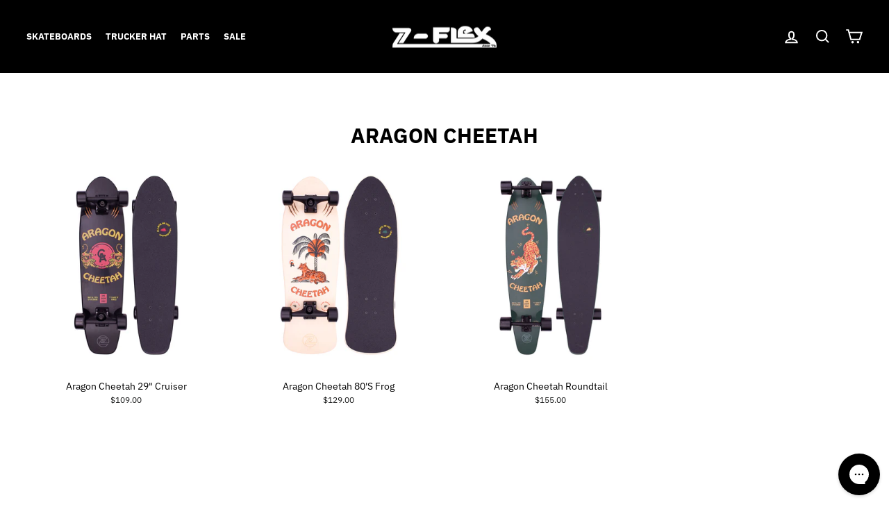

--- FILE ---
content_type: text/css
request_url: https://au.zflex.com/cdn/shop/t/21/assets/zflex.css?v=110458178070897768141733366653
body_size: 1672
content:
.black-friday{width:400px}@media only screen and (max-width:768px){.black-friday{width:240px}}h4,.h4,h5,.h5,h6,.h6{letter-spacing:normal}.label,label:not(.variant__button-label):not(.text-label){text-transform:uppercase;letter-spacing:0;font-size:.85em;font-weight:600}.btn{letter-spacing:0em}.subheading{margin-bottom:5px;letter-spacing:0em;color:#626262}.header-wrapper--sticky{background:none}.site-header--stuck{padding:0}.site-nav__link{padding:20px 10px;text-transform:uppercase;font-weight:600;font-size:12px}.site-nav__link--underline:after{border:none}.site-nav__link--icon{padding-left:10px;padding-right:10px}.site-nav__link--icon .icon{width:25px;height:25px}.site-nav .site-nav__link{letter-spacing:normal}.site-nav .h5{letter-spacing:normal;font-size:13px;font-weight:600}.site-nav__dropdown{box-shadow:0 5px #0000000d}.megamenu__colection-image{padding-bottom:100%}.mobile-nav__item:first-child{border-top:1px solid #e8e8e1}.mobile-nav__social a{padding:0 8px 0 0}.mobile-nav__social-item{-ms-flex:0;flex:0;border:none}.mobile-nav__link--top-level{font-size:13px!important;text-transform:uppercase!important;font-weight:600!important;letter-spacing:0!important}.mobile-nav__sublist .mobile-nav__link,.mobile-nav__grandchildlist .mobile-nav__link{font-size:13px}.announcement-bar .announcement-text,.announcement-bar .announcement-link-text{letter-spacing:normal;text-transform:uppercase;text-decoration:none}.announcement-bar .announcement-text{font-size:11.9px}.announcement-bar .announcement-text b,.announcement-bar .announcement-link-text b{font-weight:600}.drawer__header{border:none}.drawer__title{padding-left:0}.btn-cart-empty .btn{display:block;margin:0 auto 10px;width:100%;font-weight:900;font-size:10px;letter-spacing:.2em}.free_shipping{font-size:12px;margin-bottom:10px}.free_shipping .pn-progressbar{display:block;position:relative;background-color:#f2f2f2;height:8px;margin-top:8px}.free_shipping .pn-progressbar_ind{position:absolute;top:0;bottom:0;left:0;background-color:#53c563;transform:translateZ(0);transition:width .75s ease-in-out 0s;max-width:100%}.free_shipping .pn-progressbar_ind.pn-progressbar_ind-comp{background-color:#53c462}.free_shipping_footer{display:none}.free_shipping_footer--visible{display:flex;margin-bottom:0}.cart__discount{color:#fff;font-weight:600;background:#53c563;display:inline-block;padding:5px;border-radius:5px;margin-top:5px;margin-right:-10px;font-size:11px}.cart-advert{float:left;margin-bottom:8px;font-size:10px;text-align:center}.drawer__footer .btn.cart__checkout{margin-top:-15px;background:#53c563;padding:16px 20px;font-size:14px;letter-spacing:normal;border-radius:50px}.drawer__footer .btn.cart__checkout:hover{background:#4db75c!important}.ajaxcart__subtotal{letter-spacing:0;font-size:.75em;font-weight:700}.drawer__footer .cart__item-row small{text-align:center;opacity:.5;font-size:.75em}.drawer .additional-checkout-buttons{margin-top:0;margin-bottom:10px}.drawer .additional-checkout-buttons li{list-style:none!important}.hero__top-subtitle{text-transform:uppercase;letter-spacing:0em;font-size:1.1em;margin-bottom:5px}.hero__subtitle{max-width:555px}@media only screen and (max-width:768px){[data-dots=true] .hero__text-content{padding-bottom:15px}.hero--mobile--100vh[data-mobile-natural=false]{height:calc(90vh - 150px)}.hero__link .btn{padding:10px 5px;font-size:15px;width:100%}}.promo-grid--space-top{padding-top:20px}@media only screen and (min-width:769px){.promo-grid--space-top{padding-top:20px}}.promo-grid--space-bottom{padding-bottom:20px}@media only screen and (min-width:769px){.promo-grid--space-bottom{padding-bottom:20px}}.promo-grid__text{word-break:break-word}.type-advanced .rte--em{font-weight:600;letter-spacing:normal;letter-spacing:.1em;font-size:.75em}.rte--block.rte--strong{margin-bottom:0}h1.section-header__title .sub__title{font-size:.5em;font-weight:400;margin:10px 0}h1.section-header__title .sub__title small{font-size:15px;font-weight:400;text-transform:none}#shopify-section-collection-header .page-content--top{padding-top:50px}@media only screen and (max-width: 769px){#shopify-section-collection-header .page-content--top{padding-top:25px}#shopify-section-collection-header .page-content--top.section-header__title{font-size:18px}}.collection-content{padding-top:15px}@media only screen and (max-width: 769px){.collection-content{padding-top:10px}}.grid-product__meta .grid-product__title{letter-spacing:normal;text-transform:capitalize;font-size:14px}.grid-product__meta .grid-product__price{margin-top:3px}.grid-product__see-all{font-weight:700;text-transform:uppercase}.collection-filter{position:inherit}.collection-filter select{font-size:12px}.collection-filter .btn{letter-spacing:normal;text-transform:uppercase;font-size:11px;font-weight:600!important;padding:0;border:none;height:30px}.collection-filter .btn .icon{top:-1px;margin-right:5px;width:25px;height:25px}.collection-filter .btn--tertiary-active{border-radius:0;padding:0 10px!important}.grid-product__meta{padding-top:5px}.grid-product__tag{margin-bottom:10px;text-transform:uppercase;font-weight:600;letter-spacing:normal;font-size:12px;position:relative;padding:7px;text-align:center}.product__photos .grid-product__tag{position:relative}.grid-product_ctags{display:inline-block}.grid-product_ctags .grid-product__tags-sale{background:red}.grid-product_ctags.product-temp__tags{position:absolute;right:0}.grid-product_ctags.product-temp__tags .grid-product__tag{margin-bottom:0}@media only screen and (max-width: 769px){.grid-product_ctags.product-temp__tags .grid-product__tag{margin-top:20px;margin-right:25px}}.grid-product_ctags-sold{display:inline-block;position:absolute;top:50%;left:50%;transform:translate(-50%,-50%);z-index:1}.grid-product_ctags-sold .grid-product_tags-soldout{background:#000;color:#fff;margin-bottom:0}.grid__item.grid-product .grid-product__link--disabled .grid-product__image-mask,.grid__item.grid-product .grid-product__link--disabled .grid-product__image-mask .image-wrap{opacity:1}.grid-product__tag.tag_new{color:#fff;background:#33c6f4}.grid-product__tag.grid-product__tag--sale{background-color:red}.grid-product__price--original{opacity:.3}.product-block--header{margin-bottom:0}.product-single__sku{opacity:.5}.okeReviews{margin-bottom:25px}.product__price{font-size:20px}.product__price--compare{padding-right:5px;display:inline-block;text-decoration:line-through;opacity:.3}.product-block--price{margin-bottom:0}.product-single__meta{text-align:left}.product-single__meta .rte h3{margin:15px 0}@media screen and (max-width: 767px){.product-single__meta{text-align:center}}@media (max-width: 991px) and (min-width: 768px){.product-single__meta{text-align:center}}.shopify-payment-button__more-options{font-size:12px!important;opacity:.5}.klaviyo-bis-trigger{margin-top:10px;font-size:14px;letter-spacing:normal;width:100%!important}.sale-conditions{margin-top:10px;margin-bottom:10px;text-align:center;font-size:11px;font-style:italic;opacity:.5}.sale-conditions a{border-bottom:1px solid #bdbdbd}.btn.add-to-cart{font-size:14px;letter-spacing:normal;color:#fff;background:#000}.product-single__meta .add-to-cart[disabled]:hover{color:#717171;background-color:#f6f6f6!important}.afterpay-paragraph{margin-bottom:20px;padding-top:20px;font-size:.85em;color:#000}.afterpay-paragraph .afterpay-logo{margin-top:2px}ul.product-features{margin:0}ul.product-features li{display:-webkit-box;display:-moz-box;display:-ms-flexbox;display:-webkit-flex;display:flex;-webkit-justify-content:flex-start;-moz-justify-content:flex-start;-ms-justify-content:flex-start;justify-content:flex-start;-ms-flex-pack:flex-start}ul.product-features li .heading{display:block;font-weight:600}ul.product-features li:not(last-child){margin-bottom:20px}ul.product-features li .icon-ace{display:block;margin-right:15px;width:40px;min-width:40px;height:40px;background:url(icon-ace.png);background-size:40px 40px}ul.product-features li .icon-truck{display:block;margin-right:15px;width:40px;min-width:40px;height:40px;background:url(icon-truck.png);background-size:40px 40px}ul.product-features li .icon-wheel{display:block;margin-right:15px;width:40px;min-width:40px;height:40px;background:url(icon-wheel.png);background-size:40px 40px}ul.product-features li .icon-bearing{display:block;margin-right:15px;width:40px;min-width:40px;height:40px;background:url(icon-bearing.png);background-size:40px 40px}ul.product-features li .icon-timber{display:block;margin-right:15px;width:40px;min-width:40px;height:40px;background:url(icon-timber.png);background-size:40px 40px}.rte p strong{font-weight:600}.index-section--faq{margin:30px 0 10px}.page-content.faq{padding-top:25px;padding-bottom:75px}.collapsible-trigger{font-weight:600}.rte.collapsible-content__inner--faq{line-height:2em;background:#f8f8f8;border-radius:30px;padding:15px 20px;margin-left:40px}#shopify-section-footer-promotions{color:#fff;background:#000}#shopify-section-footer-promotions .section--divider{padding:30px 0;border-top:0}#shopify-section-footer-promotions .footer-promotions .grid__item{margin-bottom:32px}#shopify-section-footer-promotions .footer-promotions .grid__item .h3{font-size:16px;margin-bottom:5px}#shopify-section-footer-promotions .footer-promotions .grid__item .text-spacing{margin-bottom:0;font-size:12px}#shopify-section-footer-promotions .footer-promotions .grid__item .image-wrap{background:none;height:auto!important;padding-bottom:initial!important;margin-bottom:20px}#shopify-section-footer-promotions .footer-promotions .grid__item .image-wrap img{width:50px;margin:auto}#shopify-section-footer-promotions .index-section{margin-top:0;margin-bottom:0}.footer__title{font-weight:600;letter-spacing:normal;font-size:.8em}.site-footer{padding-bottom:0}ul+.footer__small-text{padding-top:40px}.footer__small-text{font-size:9.8px;color:#9c9c9c}.footer__small-text span{padding:0 5px}.footer__small-text a{color:#9c9c9c}.payment-icons{margin-top:30px}.icon--payment .icon{width:auto;height:auto;vertical-align:initial}.footer-sign-up{margin-bottom:15px}.scrolling-text{overflow:hidden}.scrolling-text__inner{animation:scrolling-text var(--move-speed) linear infinite;animation-play-state:running;display:inline-flex;margin:.15em 0;visibility:visible;white-space:nowrap}.scrolling-text__inner--right{animation:scrolling-text-right var(--move-speed) linear infinite;transform:translate(-50%)}.scrolling-text span{white-space:nowrap}.scrolling-text:focus .scrolling-text__inner,.scrolling-text:hover .scrolling-text__inner{animation-play-state:paused}@keyframes scrolling-text{0%{transform:translate(0);-webkit-transform:translateX(0)}to{transform:translate(-100%);-webkit-transform:translateX(-100%)}}@keyframes scrolling-text-right{0%{transform:translate(-50%);-webkit-transform:translateX(-50%)}to{transform:translate(0);-webkit-transform:translateX(0)}}
/*# sourceMappingURL=/cdn/shop/t/21/assets/zflex.css.map?v=110458178070897768141733366653 */


--- FILE ---
content_type: text/css
request_url: https://www.zflex.com/cdn/shop/t/30/assets/zflex.css?v=110458178070897768141764559932
body_size: 1668
content:
.black-friday{width:400px}@media only screen and (max-width:768px){.black-friday{width:240px}}h4,.h4,h5,.h5,h6,.h6{letter-spacing:normal}.label,label:not(.variant__button-label):not(.text-label){text-transform:uppercase;letter-spacing:0;font-size:.85em;font-weight:600}.btn{letter-spacing:0em}.subheading{margin-bottom:5px;letter-spacing:0em;color:#626262}.header-wrapper--sticky{background:none}.site-header--stuck{padding:0}.site-nav__link{padding:20px 10px;text-transform:uppercase;font-weight:600;font-size:12px}.site-nav__link--underline:after{border:none}.site-nav__link--icon{padding-left:10px;padding-right:10px}.site-nav__link--icon .icon{width:25px;height:25px}.site-nav .site-nav__link{letter-spacing:normal}.site-nav .h5{letter-spacing:normal;font-size:13px;font-weight:600}.site-nav__dropdown{box-shadow:0 5px #0000000d}.megamenu__colection-image{padding-bottom:100%}.mobile-nav__item:first-child{border-top:1px solid #e8e8e1}.mobile-nav__social a{padding:0 8px 0 0}.mobile-nav__social-item{-ms-flex:0;flex:0;border:none}.mobile-nav__link--top-level{font-size:13px!important;text-transform:uppercase!important;font-weight:600!important;letter-spacing:0!important}.mobile-nav__sublist .mobile-nav__link,.mobile-nav__grandchildlist .mobile-nav__link{font-size:13px}.announcement-bar .announcement-text,.announcement-bar .announcement-link-text{letter-spacing:normal;text-transform:uppercase;text-decoration:none}.announcement-bar .announcement-text{font-size:11.9px}.announcement-bar .announcement-text b,.announcement-bar .announcement-link-text b{font-weight:600}.drawer__header{border:none}.drawer__title{padding-left:0}.btn-cart-empty .btn{display:block;margin:0 auto 10px;width:100%;font-weight:900;font-size:10px;letter-spacing:.2em}.free_shipping{font-size:12px;margin-bottom:10px}.free_shipping .pn-progressbar{display:block;position:relative;background-color:#f2f2f2;height:8px;margin-top:8px}.free_shipping .pn-progressbar_ind{position:absolute;top:0;bottom:0;left:0;background-color:#53c563;transform:translateZ(0);transition:width .75s ease-in-out 0s;max-width:100%}.free_shipping .pn-progressbar_ind.pn-progressbar_ind-comp{background-color:#53c462}.free_shipping_footer{display:none}.free_shipping_footer--visible{display:flex;margin-bottom:0}.cart__discount{color:#fff;font-weight:600;background:#53c563;display:inline-block;padding:5px;border-radius:5px;margin-top:5px;margin-right:-10px;font-size:11px}.cart-advert{float:left;margin-bottom:8px;font-size:10px;text-align:center}.drawer__footer .btn.cart__checkout{margin-top:-15px;background:#53c563;padding:16px 20px;font-size:14px;letter-spacing:normal;border-radius:50px}.drawer__footer .btn.cart__checkout:hover{background:#4db75c!important}.ajaxcart__subtotal{letter-spacing:0;font-size:.75em;font-weight:700}.drawer__footer .cart__item-row small{text-align:center;opacity:.5;font-size:.75em}.drawer .additional-checkout-buttons{margin-top:0;margin-bottom:10px}.drawer .additional-checkout-buttons li{list-style:none!important}.hero__top-subtitle{text-transform:uppercase;letter-spacing:0em;font-size:1.1em;margin-bottom:5px}.hero__subtitle{max-width:555px}@media only screen and (max-width:768px){[data-dots=true] .hero__text-content{padding-bottom:15px}.hero--mobile--100vh[data-mobile-natural=false]{height:calc(90vh - 150px)}.hero__link .btn{padding:10px 5px;font-size:15px;width:100%}}.promo-grid--space-top{padding-top:20px}@media only screen and (min-width:769px){.promo-grid--space-top{padding-top:20px}}.promo-grid--space-bottom{padding-bottom:20px}@media only screen and (min-width:769px){.promo-grid--space-bottom{padding-bottom:20px}}.promo-grid__text{word-break:break-word}.type-advanced .rte--em{font-weight:600;letter-spacing:normal;letter-spacing:.1em;font-size:.75em}.rte--block.rte--strong{margin-bottom:0}h1.section-header__title .sub__title{font-size:.5em;font-weight:400;margin:10px 0}h1.section-header__title .sub__title small{font-size:15px;font-weight:400;text-transform:none}#shopify-section-collection-header .page-content--top{padding-top:50px}@media only screen and (max-width: 769px){#shopify-section-collection-header .page-content--top{padding-top:25px}#shopify-section-collection-header .page-content--top.section-header__title{font-size:18px}}.collection-content{padding-top:15px}@media only screen and (max-width: 769px){.collection-content{padding-top:10px}}.grid-product__meta .grid-product__title{letter-spacing:normal;text-transform:capitalize;font-size:14px}.grid-product__meta .grid-product__price{margin-top:3px}.grid-product__see-all{font-weight:700;text-transform:uppercase}.collection-filter{position:inherit}.collection-filter select{font-size:12px}.collection-filter .btn{letter-spacing:normal;text-transform:uppercase;font-size:11px;font-weight:600!important;padding:0;border:none;height:30px}.collection-filter .btn .icon{top:-1px;margin-right:5px;width:25px;height:25px}.collection-filter .btn--tertiary-active{border-radius:0;padding:0 10px!important}.grid-product__meta{padding-top:5px}.grid-product__tag{margin-bottom:10px;text-transform:uppercase;font-weight:600;letter-spacing:normal;font-size:12px;position:relative;padding:7px;text-align:center}.product__photos .grid-product__tag{position:relative}.grid-product_ctags{display:inline-block}.grid-product_ctags .grid-product__tags-sale{background:red}.grid-product_ctags.product-temp__tags{position:absolute;right:0}.grid-product_ctags.product-temp__tags .grid-product__tag{margin-bottom:0}@media only screen and (max-width: 769px){.grid-product_ctags.product-temp__tags .grid-product__tag{margin-top:20px;margin-right:25px}}.grid-product_ctags-sold{display:inline-block;position:absolute;top:50%;left:50%;transform:translate(-50%,-50%);z-index:1}.grid-product_ctags-sold .grid-product_tags-soldout{background:#000;color:#fff;margin-bottom:0}.grid__item.grid-product .grid-product__link--disabled .grid-product__image-mask,.grid__item.grid-product .grid-product__link--disabled .grid-product__image-mask .image-wrap{opacity:1}.grid-product__tag.tag_new{color:#fff;background:#33c6f4}.grid-product__tag.grid-product__tag--sale{background-color:red}.grid-product__price--original{opacity:.3}.product-block--header{margin-bottom:0}.product-single__sku{opacity:.5}.okeReviews{margin-bottom:25px}.product__price{font-size:20px}.product__price--compare{padding-right:5px;display:inline-block;text-decoration:line-through;opacity:.3}.product-block--price{margin-bottom:0}.product-single__meta{text-align:left}.product-single__meta .rte h3{margin:15px 0}@media screen and (max-width: 767px){.product-single__meta{text-align:center}}@media (max-width: 991px) and (min-width: 768px){.product-single__meta{text-align:center}}.shopify-payment-button__more-options{font-size:12px!important;opacity:.5}.klaviyo-bis-trigger{margin-top:10px;font-size:14px;letter-spacing:normal;width:100%!important}.sale-conditions{margin-top:10px;margin-bottom:10px;text-align:center;font-size:11px;font-style:italic;opacity:.5}.sale-conditions a{border-bottom:1px solid #bdbdbd}.btn.add-to-cart{font-size:14px;letter-spacing:normal;color:#fff;background:#000}.product-single__meta .add-to-cart[disabled]:hover{color:#717171;background-color:#f6f6f6!important}.afterpay-paragraph{margin-bottom:20px;padding-top:20px;font-size:.85em;color:#000}.afterpay-paragraph .afterpay-logo{margin-top:2px}ul.product-features{margin:0}ul.product-features li{display:-webkit-box;display:-moz-box;display:-ms-flexbox;display:-webkit-flex;display:flex;-webkit-justify-content:flex-start;-moz-justify-content:flex-start;-ms-justify-content:flex-start;justify-content:flex-start;-ms-flex-pack:flex-start}ul.product-features li .heading{display:block;font-weight:600}ul.product-features li:not(last-child){margin-bottom:20px}ul.product-features li .icon-ace{display:block;margin-right:15px;width:40px;min-width:40px;height:40px;background:url(icon-ace.png);background-size:40px 40px}ul.product-features li .icon-truck{display:block;margin-right:15px;width:40px;min-width:40px;height:40px;background:url(icon-truck.png);background-size:40px 40px}ul.product-features li .icon-wheel{display:block;margin-right:15px;width:40px;min-width:40px;height:40px;background:url(icon-wheel.png);background-size:40px 40px}ul.product-features li .icon-bearing{display:block;margin-right:15px;width:40px;min-width:40px;height:40px;background:url(icon-bearing.png);background-size:40px 40px}ul.product-features li .icon-timber{display:block;margin-right:15px;width:40px;min-width:40px;height:40px;background:url(icon-timber.png);background-size:40px 40px}.rte p strong{font-weight:600}.index-section--faq{margin:30px 0 10px}.page-content.faq{padding-top:25px;padding-bottom:75px}.collapsible-trigger{font-weight:600}.rte.collapsible-content__inner--faq{line-height:2em;background:#f8f8f8;border-radius:30px;padding:15px 20px;margin-left:40px}#shopify-section-footer-promotions{color:#fff;background:#000}#shopify-section-footer-promotions .section--divider{padding:30px 0;border-top:0}#shopify-section-footer-promotions .footer-promotions .grid__item{margin-bottom:32px}#shopify-section-footer-promotions .footer-promotions .grid__item .h3{font-size:16px;margin-bottom:5px}#shopify-section-footer-promotions .footer-promotions .grid__item .text-spacing{margin-bottom:0;font-size:12px}#shopify-section-footer-promotions .footer-promotions .grid__item .image-wrap{background:none;height:auto!important;padding-bottom:initial!important;margin-bottom:20px}#shopify-section-footer-promotions .footer-promotions .grid__item .image-wrap img{width:50px;margin:auto}#shopify-section-footer-promotions .index-section{margin-top:0;margin-bottom:0}.footer__title{font-weight:600;letter-spacing:normal;font-size:.8em}.site-footer{padding-bottom:0}ul+.footer__small-text{padding-top:40px}.footer__small-text{font-size:9.8px;color:#9c9c9c}.footer__small-text span{padding:0 5px}.footer__small-text a{color:#9c9c9c}.payment-icons{margin-top:30px}.icon--payment .icon{width:auto;height:auto;vertical-align:initial}.footer-sign-up{margin-bottom:15px}.scrolling-text{overflow:hidden}.scrolling-text__inner{animation:scrolling-text var(--move-speed) linear infinite;animation-play-state:running;display:inline-flex;margin:.15em 0;visibility:visible;white-space:nowrap}.scrolling-text__inner--right{animation:scrolling-text-right var(--move-speed) linear infinite;transform:translate(-50%)}.scrolling-text span{white-space:nowrap}.scrolling-text:focus .scrolling-text__inner,.scrolling-text:hover .scrolling-text__inner{animation-play-state:paused}@keyframes scrolling-text{0%{transform:translate(0);-webkit-transform:translateX(0)}to{transform:translate(-100%);-webkit-transform:translateX(-100%)}}@keyframes scrolling-text-right{0%{transform:translate(-50%);-webkit-transform:translateX(-50%)}to{transform:translate(0);-webkit-transform:translateX(0)}}
/*# sourceMappingURL=/cdn/shop/t/30/assets/zflex.css.map?v=110458178070897768141764559932 */


--- FILE ---
content_type: application/javascript
request_url: https://assets.gorgias.chat/build/static/js/render-chat-app.90c39ea576fbef0e.js
body_size: 3993
content:
"use strict";(this.webpackChunk_gorgias_chat_client=this.webpackChunk_gorgias_chat_client||[]).push([[408],{9274:(e,a,r)=>{r.d(a,{$C:()=>h,FP:()=>A,P1:()=>g,Ts:()=>l,fn:()=>f,rm:()=>S});var t=r(42761),n=r(54631),s=r(86009),o=r(48202),c=r(12012),i=r(62922),d=r(83641),l=()=>{p(),(0,d.AP)(n.default.localStorageVersionKey,"".concat(n.default.localStorageVersion)),s.default.dispatch((0,o.O)())},u={[n.default.localStorageSSPKey]:{orders:{},ordersTransactions:{},updatedAt:void 0}},p=()=>{var e=parseInt(localStorage.getItem(n.default.localStorageVersionKey)||"0");n.default.localStorageVersion!==e&&Object.entries(u).forEach(e=>{var a=(0,t.A)(e,2),r=a[0],n=a[1],s=localStorage.getItem(r);if(s){var o=(0,i.N)(s);null!==o&&(Object.entries(n).forEach(e=>{var a=(0,t.A)(e,2),r=a[0],n=a[1];o[r]=n}),(0,d.AP)(r,JSON.stringify(o)))}})};function g(){return new Date}function v(e){var a=0;return e.hours&&(a+=e.hours*c.W_),e.days&&(a+=e.days*c.Gf),a}var f=(e,a)=>{var r=g();return{value:e,expiry:a?r.getTime()+v(a):null}};function h(e,a,r){var t=f(a,r);(0,d.AP)(e,JSON.stringify(t))}var A=e=>{if(null===e||void 0===e||!e.expiry)return!1;var a=g();return e.expiry<a.getTime()};function S(e){var a=localStorage.getItem(e);if(!a)return"";var r=(0,i.N)(a);return A(r)?((0,d.sc)(e),""):(null===r||void 0===r?void 0:r.value)||""}},22651:(e,a,r)=>{r.d(a,{aH:()=>o,xs:()=>c,xw:()=>s});var t=r(83641),n="gorgias.aao-preview-mode";function s(){(0,t.J2)(n,"true")}function o(){try{(0,t.J2)(n,"false"),window.open("","_self",""),window.close()}catch(e){}}function c(){return"true"===window.sessionStorage.getItem(n)}},23069:(e,a,r)=>{r.r(a),r.d(a,{renderApp:()=>d});var t=r(7092),n=r(42761),s=r(96209),o=r(27394),c=r(78233),i=function(){var e=(0,o.A)((0,s.A)().m(function e(){var a;return(0,s.A)().w(function(e){for(;;)if(0===e.n)return a=e=>new Promise(a=>{setTimeout(()=>{e().then(e=>a(e))})}),e.a(2,Promise.all([a(()=>Promise.resolve().then(r.bind(r,67589)).then(e=>e.default)),a(()=>Promise.resolve().then(r.t.bind(r,93069,19)).then(e=>e.StrictMode)),a(()=>Promise.resolve().then(r.t.bind(r,48373,19)).then(e=>e.default)),a(()=>Promise.resolve().then(r.bind(r,73324)).then(e=>e.Provider)),a(()=>Promise.resolve().then(r.bind(r,30678)).then(e=>e.default)),a(()=>Promise.resolve().then(r.bind(r,72147)).then(e=>e.CacheProvider)),a(()=>Promise.resolve().then(r.bind(r,86009)).then(e=>e.default)),a(()=>Promise.resolve().then(r.bind(r,36173)).then(e=>e.default)),a(()=>Promise.resolve().then(r.bind(r,54631)).then(e=>e.default))]))},e)}));return function(){return e.apply(this,arguments)}}(),d=function(){var e=(0,o.A)((0,s.A)().m(function e(a){var r,o,d,l,u,p,g,v,f,h,A,S,m,k,y;return(0,s.A)().w(function(e){for(;;)switch(e.n){case 0:return e.n=1,i();case 1:return r=e.v,o=(0,n.A)(r,9),d=o[0],l=o[1],u=o[2],p=o[3],g=o[4],v=o[5],f=o[6],h=o[7],A=o[8],e.n=2,a.appComponentLoadFunction();case 2:if(S=e.v,!((m=a.getContainer())&&m.childElementCount>0)){e.n=3;break}return console.warn("[GORGIAS-CHAT] Another chat was detected. Check that you did not add Gorgias chat snippet twice (bundle requested).",{chatSkipped:{appKey:null!==(k=f.getState().application.credentials.appKey)&&void 0!==k?k:"NA",applicationId:f.getState().application.credentials.appId,chatName:f.getState().application.settings.name}}),e.a(2);case 3:d(a.bundleUrl),y=g((0,t.A)({key:"gorgias-chat-key"},A.getDisableEmotionSpeedyMode()?{speedy:!1}:{})),u.render((0,c.jsx)(h,{children:(0,c.jsx)(l,{children:(0,c.jsx)(p,{store:f,children:(0,c.jsx)(v,{value:y,children:(0,c.jsx)(S,{})})})})}),m);case 4:return e.a(2)}},e)}));return function(a){return e.apply(this,arguments)}}()},23839:(e,a,r)=>{r.d(a,{DQ:()=>k,Fc:()=>m,Ji:()=>y,LA:()=>w,RH:()=>h,ZE:()=>A,ki:()=>S});var t=r(96209),n=r(7092),s=r(27394),o=r(84366),c=r(67959),i=r(54631),d=r(77671),l=r(76301),u=r(80781),p=r(83641),g=r(2459),v=r(90839),f=r(51021),h=(0,o.VP)(f.PH),A=(0,o.VP)(f.zs),S=(0,o.VP)(f.w3),m=(0,o.VP)(f.$s),k=(0,o.VP)(f.CX),y=(0,o.VP)(f.pA),w=(0,o.zD)(f.Wj,function(){var e=(0,s.A)((0,t.A)().m(function e(a,r){var s,o,f,h,A,m,w,b,M,P,C,O,I,T,E,_,z,V,x;return(0,t.A)().w(function(e){for(;;)switch(e.p=e.n){case 0:return s=r.dispatch,o=i.default.localStorageAccessTokenKey,f=localStorage.getItem(o),h="",A=f?{Authorization:"Bearer ".concat(f)}:void 0,e.p=1,e.n=2,(0,u.A)("".concat(i.default.chatHTTPUrl,"/auth"),{headers:A});case 2:if(m=e.v,w=(null===m||void 0===m?void 0:m.headers.get("Authorization"))||""){e.n=4;break}return T=c.Ay,e.n=3,m.text();case 3:throw E=e.v,_=m.status,z=m.headers.keys().reduce((e,a)=>(0,n.A)((0,n.A)({},e),{},{[a]:m.headers.get(a)}),{}),V={response:E,status:_,headers:z},T.addBreadcrumb.call(T,{level:"error",message:"No access token found in a response",data:V}),new Error("no access token present in the header");case 4:b=(0,d.s)(w),M=b.conversationId,P=void 0===M?"":M,f&&(C=(0,d.s)(f),O=C.conversationId,h=void 0===O?"":O),c.Ay.setTag("conversation_id",P),(0,p.AP)(o,w),s(y(P)),(I=h!==P)&&(s((0,g.u3)([])),s((0,l._4)([]))),s(k(I)),s(S(w)),s((0,g.we)()),s((0,v.XD)()),e.n=6;break;case 5:throw e.p=5,x=e.v,c.Ay.addBreadcrumb({level:"error",message:"Error while setting credentials",data:{message:x.message,stack:x.stack}}),x;case 6:return e.a(2)}},e,null,[[1,5]])}));return function(a,r){return e.apply(this,arguments)}}())},31699:(e,a,r)=>{r.d(a,{E8:()=>u,Ov:()=>l,Sg:()=>i,Z0:()=>n,cM:()=>p,d8:()=>s,rm:()=>d,vd:()=>o});var t=r(31396),n=e=>e.application.status.languageLoaded,s=e=>e.application.settings.decoration.mainColor.trim(),o=e=>e.application.settings.showTranslationKeys,c=e=>e.application,i=(0,t.Mz)(c,e=>{var a;return null===(a=e.settings.decoration.position)||void 0===a?void 0:a.alignment}),d=(0,t.Mz)(c,e=>e.status.isConnected),l=(0,t.Mz)(c,e=>e.settings.name),u=(0,t.Mz)(c,e=>{var a;return null===(a=e.settings.decoration.avatar)||void 0===a?void 0:a.companyLogoUrl}),p=(0,t.Mz)(c,e=>e.status.isChatOnline);(0,t.Mz)(c,e=>e.settings.preferences.emailCaptureEnabled),(0,t.Mz)(c,e=>e.settings.preferences.emailCaptureEnforcement)},36173:(e,a,r)=>{r.r(a),r.d(a,{default:()=>o});var t=r(93069),n=r(67959);class s extends t.PureComponent{constructor(){super(...arguments),this.state={error:null}}static getDerivedStateFromError(e){return{error:e}}componentDidCatch(e,a){n.Ay.error(e,{},{errorInfo:a})}render(){var e=this.props.children;return this.state.error?this.props.fallbackComponent?this.props.fallbackComponent():null:e}}const o=s},63681:(e,a,r)=>{r.d(a,{h:()=>d});var t=r(54631),n=r(9274),s=r(94282);if(792==r.j)var o=r(50406);var c=r(95275);if(792==r.j)var i=r(98703);function d(){var e=(0,c.F)(),a=(0,s.M0)(),r=(0,o.K)(),d=!!document.referrer&&document.referrer.startsWith(r.origin);a<=1&&!d&&!(0,i.d)()&&(e+=1),0===e&&(e=1),(0,n.$C)(t.default.localStorageVisitCount,e)}},68054:(e,a,r)=>{r.d(a,{$:()=>N,A:()=>R});var t,n=r(96209),s=r(27394),o=r(55721),c=r(22917),i=r(59379),d=r(54631),l=r(31699),u=r(83641),p=r(75552),g=r(76002),v=r(67748),f=r(6781),h=r(32209),A=r(16714),S=r(57545),m=r(62849),k=r(80990),y=r(92375),w=r(90214),b=r(82670),M=r(1501),P=r(20461),C=r(928),O=r(66438),I=r(69447),T=r(99750),E=r(61102),_=r(95492),z=r(32725),V=r(69224),x=null,N={sendSocketMessage:e=>{var a;return!(!t||1!==t.readyState)&&(null===(a=t)||void 0===a||a.send(JSON.stringify(e)),!0)},socketActions:(e,a)=>(x||(x=(0,p.R)(e,a)),{onOpen:(0,g.A)(e,a),onClose:(0,v.A)(e,a),onMessage:(0,f.A)(e,a),onError:x.onErrorWithNetworkCheck}),cleanup:()=>{x&&(x.cleanup(),x=null)}};const R=e=>{var a=e.dispatch,r=e.getState;return e=>function(){var p=(0,s.A)((0,n.A)().m(function s(p){var g,v,f,x,R,j,K,W,D,F,G,H,B,J,L,$,U,Z,X,Q,q;return(0,n.A)().w(function(n){for(;;)switch(n.n){case 0:g=()=>{var e=r(),t=e.application.credentials,n=t.accessToken,s=t.appId,o=t.appKey;if(!n||!s&&!o)return null;var c=(0,l.Z0)(e),i=btoa("Bearer ".concat(n)).replace("=",""),p=o?"appKey=".concat(o):"appId=".concat(s),g=new WebSocket("".concat(d.default.chatWSUrl,"/?").concat(p,"&language=").concat(c),i),v=N.socketActions(a,r),f=v.onOpen,h=v.onClose,A=v.onMessage,S=v.onError;return g.onopen=f,g.onclose=h,g.onmessage=A,g.onerror=S,(0,u.AP)(d.default.localStorageLastActiveKey,(new Date).toISOString()),g},v=(0,m.A)(a,r,N.sendSocketMessage),f=(0,y.e)(a,r,N.sendSocketMessage),x=(0,y.E)(a,r,N.sendSocketMessage),R=(0,w.A)(a,r,N.sendSocketMessage),j=(0,E.A)(a,r,N.sendSocketMessage),K=(0,O.A)(a,r,N.sendSocketMessage),W=(0,b.A)(a,r,N.sendSocketMessage),D=(0,M.A)(a,r,N.sendSocketMessage),F=(0,h.A)(a,r,N.sendSocketMessage),G=(0,A.A)(a,r,N.sendSocketMessage),H=(0,P.A)(a,r,N.sendSocketMessage),B=(0,S.A)(a,r,N.sendSocketMessage),J=(0,C.A)(a,r,N.sendSocketMessage),L=(0,I.A)(a,r,N.sendSocketMessage),$=(0,T.A)(a,r,N.sendSocketMessage),U=(0,_.A)(a,r,N.sendSocketMessage),Z=(0,k.A)(a,r,N.sendSocketMessage),X=(0,z.A)(a,r,N.sendSocketMessage),Q=(0,V.A)(a,r,N.sendSocketMessage),q=p.type,n.n=q===o.lA?1:q===c.hr?3:q===c.ri?4:q===c.Bc?6:q===i.mq?8:q===c.Ps?9:q===c.Mu?12:q===c.F6?13:q===c.Qw?14:q===c.X6||q===c.od?15:q===c.Z5?17:q===c.mD?18:q===c.aC?19:q===c.SV?21:q===c.yH?22:q===c.hW?23:q===c.md?24:q===c.zF?26:q===o.vy?28:q===c.BR?29:q===c.C8?30:31;break;case 1:if(t=g()){n.n=2;break}return n.a(2);case 2:case 5:case 7:case 11:case 16:case 20:case 25:case 27:case 31:return n.a(3,32);case 3:return D(p.payload),n.a(3,32);case 4:return n.n=5,J(p.payload);case 6:return n.n=7,B(p.payload);case 8:return W(p.payload),n.a(3,32);case 9:return n.n=10,v(p);case 10:if(n.v){n.n=11;break}return n.a(2);case 12:return F(p),n.a(3,32);case 13:return f(p),n.a(3,32);case 14:return x(p),n.a(3,32);case 15:return n.n=16,R(p);case 17:return j(p),n.a(3,32);case 18:return K(p),n.a(3,32);case 19:return n.n=20,L(p);case 21:return G(!0),n.a(3,32);case 22:return H(),n.a(3,32);case 23:return $(),n.a(3,32);case 24:return n.n=25,U(p);case 26:return n.n=27,Z(p);case 28:return G(!1),n.a(3,32);case 29:return X(p.payload),n.a(3,32);case 30:return Q(p.payload),n.a(3,32);case 32:return n.a(2,e(p))}},s)}));return function(e){return p.apply(this,arguments)}}()}},75824:(e,a,r)=>{r.d(a,{Nb:()=>d,WF:()=>l,l2:()=>i,nX:()=>u});var t=r(54631),n=r(83641),s="gorgias.impersonator-email",o=new RegExp("[A-Za-z0-9._%+-]+@gorgias.com"),c=()=>{var e=window[t.WindowVariable.GORGIASCHAT_SSP_IMPERSONATOR];if(e&&o.test(e))return e},i=()=>!!c()||!!(()=>{var e=window.localStorage.getItem(s);if(e&&o.test(e))return e})(),d=e=>{var a=c();a?e instanceof URLSearchParams?e.append("impersonator",a):e instanceof Object&&(e.impersonator=a):u()},l=()=>{var e=c();e&&(0,n.AP)(s,e)},u=()=>{(0,n.sc)(s),window[t.WindowVariable.GORGIASCHAT_SSP_IMPERSONATOR]=void 0}},94282:(e,a,r)=>{r.d(a,{M0:()=>o,v_:()=>i,zQ:()=>c});var t=r(54631),n=r(9274),s=r(83641);function o(){var e=(0,n.rm)(t.default.localStorageTabsOpened);return e?parseInt(e):0}function c(){var e=o()+1;(0,n.$C)(t.default.localStorageTabsOpened,e)}function i(){var e=o();e>0&&(0===(e-=1)?(0,s.sc)(t.default.localStorageTabsOpened):(0,n.$C)(t.default.localStorageTabsOpened,e))}}}]);
//# sourceMappingURL=render-chat-app.90c39ea576fbef0e.js.map

--- FILE ---
content_type: application/javascript; charset=utf-8
request_url: https://geotargetly-api-1.com/gr?id=-LcUky4rDtFVb9hH9Xac&refurl=https://au.zflex.com/collections/aragon-cheetah&winurl=https%3A%2F%2Fwww.zflex.com%2Fcollections%2Faragon-cheetah%3Futm_source%3Dau.zflex.com%26utm_medium%3Dreferral
body_size: 455
content:
var geotargetlygeoredirect1555311092281date = new Date();geotargetlygeoredirect1555311092281date.setTime(geotargetlygeoredirect1555311092281date.getTime()+( Number(24) * 3600000));var geotargetlygeoredirect1555311092281UTC = geotargetlygeoredirect1555311092281date.toUTCString();document.cookie = "geotargetly_redirect_1555311092281_bypass_cookie=true; expires = "+geotargetlygeoredirect1555311092281UTC+"; path=/";if (typeof georedirect1555311092281loaded === "function") { georedirect1555311092281loaded(); }if (typeof georedirectLoaded !== "undefined" && typeof georedirectLoaded["-LcUky4rDtFVb9hH9Xac"] === "function") { georedirectLoaded["-LcUky4rDtFVb9hH9Xac"](); }if (typeof georedirect1555311092281Status === "function") { georedirect1555311092281Status(0); }